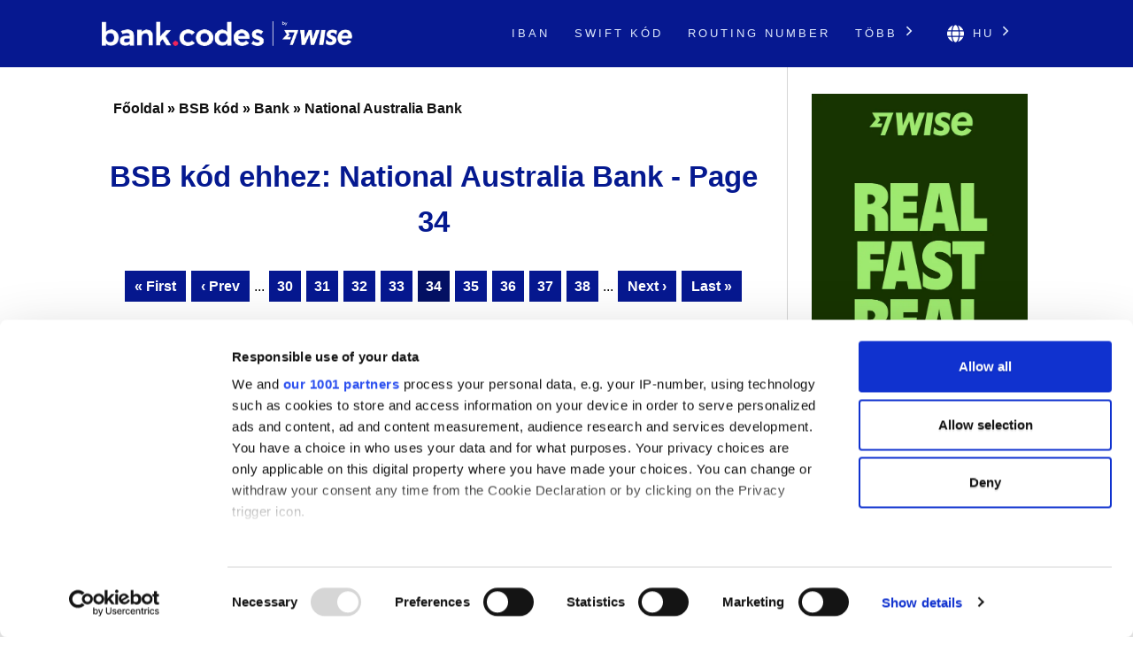

--- FILE ---
content_type: text/html; charset=UTF-8
request_url: https://bank-codes.hu/australia-bsb-number/bank/national-australia-bank/page/34/
body_size: 7690
content:
<!DOCTYPE html>
<html dir="ltr" lang="hu">

<head>
    <meta http-equiv="Content-Type" content="text/html; charset=utf-8">
    <meta name="referrer" content="no-referrer-when-downgrade" />
    <meta name="viewport" content="width=device-width, initial-scale=1" />
    <meta name="description" content="BSB kód keresése ehhez: National Australia Bank" />

    <link rel="stylesheet" type="text/css" href="/template/css/styles.min.css?v=d5c42ff3" />
    <link rel="shortcut icon" href="/favicon.png" />
    <link rel="preconnect" href="https://www.googletagmanager.com" crossorigin>
    <link rel="preconnect" href="https://cdnjs.cloudflare.com" crossorigin>

    <link rel="canonical" href="https://bank-codes.hu/australia-bsb-number/bank/national-australia-bank/page/34/" />

    <link rel="alternate" href="https://bank.codes/australia-bsb-number/bank/national-australia-bank/page/34/" hreflang="en" />
    <link rel="alternate" href="https://bank-codes.com.br/australia-bsb-number/bank/national-australia-bank/page/34/" hreflang="pt-BR" />
    <link rel="alternate" href="https://bank-codes.de/australia-bsb-number/bank/national-australia-bank/page/34/" hreflang="de" />
    <link rel="alternate" href="https://bank-codes.es/australia-bsb-number/bank/national-australia-bank/page/34/" hreflang="es" />
    <link rel="alternate" href="https://bank-codes.fr/australia-bsb-number/bank/national-australia-bank/page/34/" hreflang="fr" />
    <link rel="alternate" href="https://bank-codes.hu/australia-bsb-number/bank/national-australia-bank/page/34/" hreflang="hu" />
    <link rel="alternate" href="https://bank-codes.it/australia-bsb-number/bank/national-australia-bank/page/34/" hreflang="it" />
    <link rel="alternate" href="https://bank-codes-japan.com/australia-bsb-number/bank/national-australia-bank/page/34/" hreflang="ja" />
    <link rel="alternate" href="https://bank-codes.pl/australia-bsb-number/bank/national-australia-bank/page/34/" hreflang="pl" />
    <link rel="alternate" href="https://bank-codes.pt/australia-bsb-number/bank/national-australia-bank/page/34/" hreflang="pt-PT" />
    <link rel="alternate" href="https://bank-codes.ro/australia-bsb-number/bank/national-australia-bank/page/34/" hreflang="ro" />
    <link rel="alternate" href="https://bank-codes.ru/australia-bsb-number/bank/national-australia-bank/page/34/" hreflang="ru" />
    <link rel="alternate" href="https://bank-codes-turkiye.com/australia-bsb-number/bank/national-australia-bank/page/34/" hreflang="tr" />
    <link rel="alternate" href="https://bank-codes-hk.com/australia-bsb-number/bank/national-australia-bank/page/34/" hreflang="zh-HK" />

    <title>BSB kód ehhez: National Australia Bank  - Page 34</title>

    <script>
    window.addEventListener("CookiebotOnDialogInit", function() {
        if (Cookiebot.getDomainUrlParam("CookiebotScan") === "true")
            Cookiebot.setOutOfRegion();
    });
</script>

<script>
    window ['gtag_enable_tcf_support'] = true;
</script>

<script id="Cookiebot"
        src="https://consent.cookiebot.com/uc.js"
        data-cbid="19a5944c-0f05-4f4a-8be3-9f8fbb69d407"
        data-framework="TCFv2.2"
        data-blockingmode="auto"
        type="text/javascript"></script>

<script id=GTM-dataLayer data-cookieconsent=ignore>
    window.dataLayer = window.dataLayer || [];
    function gtag() {
        dataLayer.push(arguments);
    }

    gtag("consent", "default", {
        ad_personalization: "denied",
        ad_storage: "denied",
        ad_user_data: "denied",
        analytics_storage: "denied",
        functionality_storage: "granted",
        personalization_storage: "denied",
        security_storage: "granted",
        wait_for_update: 500,
    });
    gtag("set", "ads_data_redaction", true);

    function CookiebotCallback_OnAccept() {
        if (Cookiebot && Cookiebot.consent) {
            gtag('consent', 'update', {
                'ad_personalization': (Cookiebot.consent.marketing ? 'granted' : 'denied'),
                'ad_storage': (Cookiebot.consent.marketing ? 'granted' : 'denied'),
                'ad_user_data': (Cookiebot.consent.marketing ? 'granted' : 'denied'),
                'analytics_storage': (Cookiebot.consent.statistics ? 'granted' : 'denied'),
                'personalization_storage': (Cookiebot.consent.preferences ? 'granted' : 'denied'),
            });

            if (Cookiebot.consent.marketing) {
                gtag("set", "ads_data_redaction", false);
                            }

            // Enable Ezoic only if the user has accepted marketing cookies
            if (Cookiebot.consent.marketing && Cookiebot.consent.preferences && Cookiebot.consent.statistics) {
                if (enableGtmScript) {
                    enableGtmScript();
                }
            }
        }

        enableEzoic();
    }

    function CookiebotCallback_OnDecline() {
        gtag("consent", "default", {
            ad_personalization: "denied",
            ad_storage: "denied",
            ad_user_data: "denied",
            analytics_storage: "denied",
            functionality_storage: "granted",
            personalization_storage: "denied",
            security_storage: "granted",
            wait_for_update: 500,
        });
        gtag("set", "ads_data_redaction", true);

        disableEzoic();
    }

    function enableEzoic() {
        if (typeof ezConsentCategories == 'object' && typeof __ezconsent == 'object') {
            // Set each of the users consent choices
            window.ezConsentCategories.preferences = Cookiebot.consent.preferences;
            window.ezConsentCategories.statistics = Cookiebot.consent.statistics;
            window.ezConsentCategories.marketing = Cookiebot.consent.marketing;

            __ezconsent.setEzoicConsentSettings(window.ezConsentCategories);
        }
    }

    function disableEzoic() {
        if (typeof ezConsentCategories == 'object' && typeof __ezconsent == 'object') {
            // Remove all consent choices
            window.ezConsentCategories.preferences = false;
            window.ezConsentCategories.statistics = false;
            window.ezConsentCategories.marketing = false;

            __ezconsent.setEzoicConsentSettings(window.ezConsentCategories);
        }
    }
</script>    
    <script data-cookieconsent="ignore">
        var dataLayer = window.dataLayer = window.dataLayer || [];
        dataLayer.push({
            'siteLevel1':'BSB Number',
            'siteLevel2':'National Australia Bank',
            'siteLevel3':'',
            'siteLevel4':''
        });
    </script>

    <!-- Google Tag Manager -->
<template id="deferred-gtm-loading-script">(function(w,d,s,l,i){w[l]=w[l]||[];w[l].push({'gtm.start':
            new Date().getTime(),event:'gtm.js'});var f=d.getElementsByTagName(s)[0],
        j=d.createElement(s),dl=l!='dataLayer'?'&l='+l:'';j.async=true;j.src=
        'https://www.googletagmanager.com/gtm.js?id='+i+dl;f.parentNode.insertBefore(j,f);
    })(window,document,'script','dataLayer','GTM-59XV8Q7');</template>
<!-- End Google Tag Manager -->
<script>
    function enableGtmScript() {
        var template = document.getElementById('deferred-gtm-loading-script');
        var scriptContent = template.innerHTML;

        // Create a new script element
        var script = document.createElement('script');
        script.textContent = scriptContent;

        // Append the script to the DOM to execute it
        document.body.appendChild(script);
    }
</script>
    
    <script src="https://cdnjs.cloudflare.com/ajax/libs/jquery/3.5.1/jquery.min.js" integrity="sha256-9/aliU8dGd2tb6OSsuzixeV4y/faTqgFtohetphbbj0=" crossorigin="anonymous"></script>


</head>

<body class="template-single full-layout">
<div class="wrapper">
    <div class="header_container">
        <div id="header">
            <div class="nav-container">
    <div class="menu-container">
        <h1 id="site_title" class="has-logo">
            <a href="/">
                <img id="thesis_logo_image" src="/template/img/bank-codes-logo-white.png" loading="eager" alt="Bank.Codes" width="283" height="30" title="Bank.Codes - " />
            </a>
        </h1>
        <div class="menu-trigger menu-icon-lines">
            <span class="line line1"></span>
            <span class="line line2"></span>
            <span class="line line3"></span>
        </div>
        <div class="nav">
            <ul>
                                <li><a href="/iban/">IBAN</a></li><li><a href="/swift-code/">Swift kód</a></li><li><a href="/us-routing-number/">Routing Number</a></li>                <li class="has-dropdown">
                    <a href="#">Több <svg class="chevron-right" width="24" height="24" viewBox="0 0 24 24" fill="none" xmlns="http://www.w3.org/2000/svg"><path d="M10.5858 6.34317L12 4.92896L19.0711 12L12 19.0711L10.5858 17.6569L16.2427 12L10.5858 6.34317Z" fill="currentColor" /></svg></a>
                    <ul class="dropdown" aria-label="submenu">
                    <li><a href="/australia-bsb-number/">BSB kód</a></li><li><a href="/nigeria-nuban-checker/">NUBAN</a></li><li><a href="/mexico-clabe-checker/">CLABE</a></li><li><a href="/ireland-nsc/">NSC</a></li><li><a href="/india-ifsc-code/">IFSC</a></li><li><a href="/new-zealand-ncc/">NCC</a></li>                    </ul>
                </li>

                <li class="language-chooser has-dropdown">
    <a href="#" aria-haspopup="true"><svg class="globe" xmlns="http://www.w3.org/2000/svg" viewBox="0 0 496 512"><path d="M336.5 160C322 70.7 287.8 8 248 8s-74 62.7-88.5 152h177zM152 256c0 22.2 1.2 43.5 3.3 64h185.3c2.1-20.5 3.3-41.8 3.3-64s-1.2-43.5-3.3-64H155.3c-2.1 20.5-3.3 41.8-3.3 64zm324.7-96c-28.6-67.9-86.5-120.4-158-141.6 24.4 33.8 41.2 84.7 50 141.6h108zM177.2 18.4C105.8 39.6 47.8 92.1 19.3 160h108c8.7-56.9 25.5-107.8 49.9-141.6zM487.4 192H372.7c2.1 21 3.3 42.5 3.3 64s-1.2 43-3.3 64h114.6c5.5-20.5 8.6-41.8 8.6-64s-3.1-43.5-8.5-64zM120 256c0-21.5 1.2-43 3.3-64H8.6C3.2 212.5 0 233.8 0 256s3.2 43.5 8.6 64h114.6c-2-21-3.2-42.5-3.2-64zm39.5 96c14.5 89.3 48.7 152 88.5 152s74-62.7 88.5-152h-177zm159.3 141.6c71.4-21.2 129.4-73.7 158-141.6h-108c-8.8 56.9-25.6 107.8-50 141.6zM19.3 352c28.6 67.9 86.5 120.4 158 141.6-24.4-33.8-41.2-84.7-50-141.6h-108z"/></svg> hu <svg class="chevron-right" width="24" height="24" viewBox="0 0 24 24" fill="none" xmlns="http://www.w3.org/2000/svg"><path d="M10.5858 6.34317L12 4.92896L19.0711 12L12 19.0711L10.5858 17.6569L16.2427 12L10.5858 6.34317Z" fill="currentColor" /></svg></a>
    <ul class="dropdown" aria-label="submenu">
        <li><a href="https://bank.codes/australia-bsb-number/bank/national-australia-bank/page/34/" hreflang="en" class="">English</a></li>
<li><a href="https://bank-codes.com.br/australia-bsb-number/bank/national-australia-bank/page/34/" hreflang="pt_br" class="">Português do Brasil</a></li>
<li><a href="https://bank-codes.de/australia-bsb-number/bank/national-australia-bank/page/34/" hreflang="de" class="">Deutsch</a></li>
<li><a href="https://bank-codes.es/australia-bsb-number/bank/national-australia-bank/page/34/" hreflang="es" class="">Español</a></li>
<li><a href="https://bank-codes.fr/australia-bsb-number/bank/national-australia-bank/page/34/" hreflang="fr" class="">Français</a></li>
<li><a href="https://bank-codes.hu/australia-bsb-number/bank/national-australia-bank/page/34/" hreflang="hu" class="current-language">Magyar</a></li>
<li><a href="https://bank-codes.it/australia-bsb-number/bank/national-australia-bank/page/34/" hreflang="it" class="">Italiano</a></li>
<li><a href="https://bank-codes-japan.com/australia-bsb-number/bank/national-australia-bank/page/34/" hreflang="ja" class="">日本語</a></li>
<li><a href="https://bank-codes.pl/australia-bsb-number/bank/national-australia-bank/page/34/" hreflang="pl" class="">Polska</a></li>
<li><a href="https://bank-codes.pt/australia-bsb-number/bank/national-australia-bank/page/34/" hreflang="pt_pt" class="">Português</a></li>
<li><a href="https://bank-codes.ro/australia-bsb-number/bank/national-australia-bank/page/34/" hreflang="ro" class="">Română</a></li>
<li><a href="https://bank-codes.ru/australia-bsb-number/bank/national-australia-bank/page/34/" hreflang="ru" class="">Русский язык</a></li>
<li><a href="https://bank-codes-turkiye.com/australia-bsb-number/bank/national-australia-bank/page/34/" hreflang="tr" class="">Türkçe</a></li>
<li><a href="https://bank-codes-hk.com/australia-bsb-number/bank/national-australia-bank/page/34/" hreflang="zh_hk" class="">繁體中文 (香港)</a></li>
    </ul>
</li>            </ul>
        </div>
    </div>
</div>        </div>
    </div>

    <div class="content_container">
        <div class="container">
            <div class="columns">
                <div class="column-wrapper">
                    <div class="content">
                        <article class="post_box grt top" itemscope itemtype="http://schema.org/Article">
                            <div class='breadcrumb'><a href='/'>Főoldal</a> » <a href='/australia-bsb-number/'>BSB kód</a> » <a href='/australia-bsb-number/bank/'>Bank</a> » <a href='/australia-bsb-number/bank/national-australia-bank/'>National Australia Bank</a></div>
                            <div class="adtop" align="center">

</div>
                            <div class="headline_area">
                                <h1 class="headline" itemprop="headline">BSB kód ehhez: National Australia Bank  - Page 34</h1>
                                <div class="byline small"></div>
                            </div>

                            <div class="post_content" itemprop="articleBody">

    <div class='navigation'><span class="prev"><a href="/australia-bsb-number/bank/national-australia-bank/">&laquo; First</a></span>
<span class="prev"><a href="/australia-bsb-number/bank/national-australia-bank/page/33/">&lsaquo; Prev</a></span>
 ... 
<span class="page-link"><a href="/australia-bsb-number/bank/national-australia-bank/page/30/">30</a></span>
<span class="page-link"><a href="/australia-bsb-number/bank/national-australia-bank/page/31/">31</a></span>
<span class="page-link"><a href="/australia-bsb-number/bank/national-australia-bank/page/32/">32</a></span>
<span class="page-link"><a href="/australia-bsb-number/bank/national-australia-bank/page/33/">33</a></span>
<span class="current">34</span>
<span class="page-link"><a href="/australia-bsb-number/bank/national-australia-bank/page/35/">35</a></span>
<span class="page-link"><a href="/australia-bsb-number/bank/national-australia-bank/page/36/">36</a></span>
<span class="page-link"><a href="/australia-bsb-number/bank/national-australia-bank/page/37/">37</a></span>
<span class="page-link"><a href="/australia-bsb-number/bank/national-australia-bank/page/38/">38</a></span>
 ... 
<span class="next"><a href="/australia-bsb-number/bank/national-australia-bank/page/35/">Next &rsaquo;</a></span>
<span class="next"><a href="/australia-bsb-number/bank/national-australia-bank/page/43/">Last &raquo;</a></span></div>

<p>Az alábbi táblázatban láthatod a címet és a BSB kódot az összes ausztráliai National Australia Bank bankfiókhoz. Kattints a kódra, hogy lásd a bank adatait, címét és a térképet.</p>

<p></p>
<p><table class='swift' width='100%'><thead><tr><th scope='col'>táblázat ID</th><th scope='col'>Bank</th><th scope='col'>Város</th><th scope='col'>Bankfiók</th><th scope='col'>BSB kód</th></tr></thead><tbody>
 <tr><td>1651</td><td>National Australia Bank</td><td>Melbourne</td><td>NAB Transact</td><td><a href='/australia-bsb-number/082-182/'>082-182</a></td></tr>
 <tr><td>1652</td><td>National Australia Bank</td><td>Melbourne</td><td>NAB Transact</td><td><a href='/australia-bsb-number/083-032/'>083-032</a></td></tr>
 <tr><td>1653</td><td>National Australia Bank</td><td>Melbourne</td><td>NAB Transact</td><td><a href='/australia-bsb-number/084-456/'>084-456</a></td></tr>
 <tr><td>1654</td><td>National Australia Bank</td><td>Melbourne</td><td>NAB Transact</td><td><a href='/australia-bsb-number/085-456/'>085-456</a></td></tr>
 <tr><td>1655</td><td>National Australia Bank</td><td>Melbourne</td><td>NAB Transact</td><td><a href='/australia-bsb-number/086-456/'>086-456</a></td></tr>
 <tr><td>1656</td><td>National Australia Bank</td><td>Melbourne</td><td>NAB Transact</td><td><a href='/australia-bsb-number/087-374/'>087-374</a></td></tr>
 <tr><td>1657</td><td>National Australia Bank</td><td>Melbourne</td><td>NAB Trust Services Limited</td><td><a href='/australia-bsb-number/083-452/'>083-452</a></td></tr>
 <tr><td>1658</td><td>National Australia Bank</td><td>Melbourne</td><td>nabCorp PFG</td><td><a href='/australia-bsb-number/083-487/'>083-487</a></td></tr>
 <tr><td>1659</td><td>National Australia Bank</td><td>Melbourne</td><td>nabCorp PFG VIC</td><td><a href='/australia-bsb-number/083-044/'>083-044</a></td></tr>
 <tr><td>1660</td><td>National Australia Bank</td><td>Melbourne</td><td>nabCorp VIC1</td><td><a href='/australia-bsb-number/083-110/'>083-110</a></td></tr>
 <tr><td>1661</td><td>National Australia Bank</td><td>Melbourne</td><td>nabCorp VIC2</td><td><a href='/australia-bsb-number/083-529/'>083-529</a></td></tr>
 <tr><td>1662</td><td>National Australia Bank</td><td>Melbourne</td><td>nabCorp VIC3</td><td><a href='/australia-bsb-number/083-092/'>083-092</a></td></tr>
 <tr><td>1663</td><td>National Australia Bank</td><td>Melbourne</td><td>nabCorp VIC4</td><td><a href='/australia-bsb-number/083-005/'>083-005</a></td></tr>
 <tr><td>1664</td><td>National Australia Bank</td><td>Melbourne</td><td>nabPrivate Practice A</td><td><a href='/australia-bsb-number/083-305/'>083-305</a></td></tr>
 <tr><td>1665</td><td>National Australia Bank</td><td>Melbourne</td><td>nabPrivate Practice C</td><td><a href='/australia-bsb-number/083-875/'>083-875</a></td></tr>
 <tr><td>1666</td><td>National Australia Bank</td><td>Melbourne</td><td>NABTRADE Operations</td><td><a href='/australia-bsb-number/083-795/'>083-795</a></td></tr>
 <tr><td>1667</td><td>National Australia Bank</td><td>Melbourne</td><td>National Bank House</td><td><a href='/australia-bsb-number/083-054/'>083-054</a></td></tr>
 <tr><td>1668</td><td>National Australia Bank</td><td>Melbourne</td><td>NFM Recharges</td><td><a href='/australia-bsb-number/083-105/'>083-105</a></td></tr>
 <tr><td>1669</td><td>National Australia Bank</td><td>Melbourne</td><td>Pacific Custodians ACF Austsafe Sup</td><td><a href='/australia-bsb-number/085-281/'>085-281</a></td></tr>
 <tr><td>1670</td><td>National Australia Bank</td><td>Melbourne</td><td>Pacific Custodians P/L ACF AustSupe</td><td><a href='/australia-bsb-number/085-292/'>085-292</a></td></tr>
 <tr><td>1671</td><td>National Australia Bank</td><td>Melbourne</td><td>Pacific Custodians P/L ACF HEST Aus</td><td><a href='/australia-bsb-number/085-242/'>085-242</a></td></tr>
 <tr><td>1672</td><td>National Australia Bank</td><td>Melbourne</td><td>Pacific Custodians P/L ACF Hostplus</td><td><a href='/australia-bsb-number/085-101/'>085-101</a></td></tr>
 <tr><td>1673</td><td>National Australia Bank</td><td>Melbourne</td><td>Pacific Custodians Pty Ltd</td><td><a href='/australia-bsb-number/083-188/'>083-188</a></td></tr>
 <tr><td>1674</td><td>National Australia Bank</td><td>Melbourne</td><td>PBR Operational Risk & Compliance</td><td><a href='/australia-bsb-number/082-256/'>082-256</a></td></tr>
 <tr><td>1675</td><td>National Australia Bank</td><td>Melbourne</td><td>Premium Collection Agency Vic</td><td><a href='/australia-bsb-number/083-455/'>083-455</a></td></tr>
 <tr><td>1676</td><td>National Australia Bank</td><td>Melbourne</td><td>Private Advisory VIC/QLD</td><td><a href='/australia-bsb-number/083-178/'>083-178</a></td></tr>
 <tr><td>1677</td><td>National Australia Bank</td><td>Melbourne</td><td>Private VIC Banking Suite</td><td><a href='/australia-bsb-number/083-026/'>083-026</a></td></tr>
 <tr><td>1678</td><td>National Australia Bank</td><td>Melbourne</td><td>Private VIC Practice 1</td><td><a href='/australia-bsb-number/083-177/'>083-177</a></td></tr>
 <tr><td>1679</td><td>National Australia Bank</td><td>Melbourne</td><td>Private VIC Practice 2</td><td><a href='/australia-bsb-number/083-416/'>083-416</a></td></tr>
 <tr><td>1680</td><td>National Australia Bank</td><td>Melbourne</td><td>Private VIC Practice 3</td><td><a href='/australia-bsb-number/083-942/'>083-942</a></td></tr>
 <tr><td>1681</td><td>National Australia Bank</td><td>Melbourne</td><td>Private VIC Practice 5</td><td><a href='/australia-bsb-number/083-194/'>083-194</a></td></tr>
 <tr><td>1682</td><td>National Australia Bank</td><td>Melbourne</td><td>Private VIC Practice 6</td><td><a href='/australia-bsb-number/083-335/'>083-335</a></td></tr>
 <tr><td>1683</td><td>National Australia Bank</td><td>Melbourne</td><td>Private VIC Practice 9</td><td><a href='/australia-bsb-number/083-540/'>083-540</a></td></tr>
 <tr><td>1684</td><td>National Australia Bank</td><td>Melbourne</td><td>Professional Services VIC</td><td><a href='/australia-bsb-number/083-300/'>083-300</a></td></tr>
 <tr><td>1685</td><td>National Australia Bank</td><td>Melbourne</td><td>Queen Victoria</td><td><a href='/australia-bsb-number/083-081/'>083-081</a></td></tr>
 <tr><td>1686</td><td>National Australia Bank</td><td>Melbourne</td><td>RAM Greater Melbourne</td><td><a href='/australia-bsb-number/083-131/'>083-131</a></td></tr>
 <tr><td>1687</td><td>National Australia Bank</td><td>Melbourne</td><td>Retail & Small Business</td><td><a href='/australia-bsb-number/083-349/'>083-349</a></td></tr>
 <tr><td>1688</td><td>National Australia Bank</td><td>Melbourne</td><td>RFS Support Centre Nth</td><td><a href='/australia-bsb-number/083-930/'>083-930</a></td></tr>
 <tr><td>1689</td><td>National Australia Bank</td><td>Melbourne</td><td>SB VIC Region 1</td><td><a href='/australia-bsb-number/083-450/'>083-450</a></td></tr>
 <tr><td>1690</td><td>National Australia Bank</td><td>Melbourne</td><td>SB VIC Region 2</td><td><a href='/australia-bsb-number/083-602/'>083-602</a></td></tr>
 <tr><td>1691</td><td>National Australia Bank</td><td>Melbourne</td><td>SB VIC Region 3</td><td><a href='/australia-bsb-number/083-880/'>083-880</a></td></tr>
 <tr><td>1692</td><td>National Australia Bank</td><td>Melbourne</td><td>SB VIC Region 4</td><td><a href='/australia-bsb-number/083-586/'>083-586</a></td></tr>
 <tr><td>1693</td><td>National Australia Bank</td><td>Melbourne</td><td>SB VIC Region 5</td><td><a href='/australia-bsb-number/083-127/'>083-127</a></td></tr>
 <tr><td>1694</td><td>National Australia Bank</td><td>Melbourne</td><td>SB VIC Region 6</td><td><a href='/australia-bsb-number/083-181/'>083-181</a></td></tr>
 <tr><td>1695</td><td>National Australia Bank</td><td>Melbourne</td><td>Southern Property 2</td><td><a href='/australia-bsb-number/083-072/'>083-072</a></td></tr>
 <tr><td>1696</td><td>National Australia Bank</td><td>Melbourne</td><td>SR-Structured Deposits</td><td><a href='/australia-bsb-number/083-067/'>083-067</a></td></tr>
 <tr><td>1697</td><td>National Australia Bank</td><td>Melbourne</td><td>St Kilda Rd BBC</td><td><a href='/australia-bsb-number/083-461/'>083-461</a></td></tr>
 <tr><td>1698</td><td>National Australia Bank</td><td>Melbourne</td><td>St Kilda Rd Partnership 2</td><td><a href='/australia-bsb-number/083-974/'>083-974</a></td></tr>
 <tr><td>1699</td><td>National Australia Bank</td><td>Melbourne</td><td>Trade - Others</td><td><a href='/australia-bsb-number/083-905/'>083-905</a></td></tr>
 <tr><td>1700</td><td>National Australia Bank</td><td>Melbourne</td><td>United Super Pty Ltd ATF CBUS Super</td><td><a href='/australia-bsb-number/085-234/'>085-234</a></td></tr>
 </tbody></table></p>

<p><center><em>Adatbázis utoljára frissítve : 06-12-2019</em></center></p>

    <div class='navigation'><span class="prev"><a href="/australia-bsb-number/bank/national-australia-bank/">&laquo; First</a></span>
<span class="prev"><a href="/australia-bsb-number/bank/national-australia-bank/page/33/">&lsaquo; Prev</a></span>
 ... 
<span class="page-link"><a href="/australia-bsb-number/bank/national-australia-bank/page/30/">30</a></span>
<span class="page-link"><a href="/australia-bsb-number/bank/national-australia-bank/page/31/">31</a></span>
<span class="page-link"><a href="/australia-bsb-number/bank/national-australia-bank/page/32/">32</a></span>
<span class="page-link"><a href="/australia-bsb-number/bank/national-australia-bank/page/33/">33</a></span>
<span class="current">34</span>
<span class="page-link"><a href="/australia-bsb-number/bank/national-australia-bank/page/35/">35</a></span>
<span class="page-link"><a href="/australia-bsb-number/bank/national-australia-bank/page/36/">36</a></span>
<span class="page-link"><a href="/australia-bsb-number/bank/national-australia-bank/page/37/">37</a></span>
<span class="page-link"><a href="/australia-bsb-number/bank/national-australia-bank/page/38/">38</a></span>
 ... 
<span class="next"><a href="/australia-bsb-number/bank/national-australia-bank/page/35/">Next &rsaquo;</a></span>
<span class="next"><a href="/australia-bsb-number/bank/national-australia-bank/page/43/">Last &raquo;</a></span></div>

<div class='breadcrumb'><a href='/'>Főoldal</a> » <a href='/australia-bsb-number/'>BSB kód</a> » <a href='/australia-bsb-number/bank/'>Bank</a> » <a href='/australia-bsb-number/bank/national-australia-bank/'>National Australia Bank</a></div>

</div>
     </article>
        </div>
            <div style="" class="sidebar primary">
                <a href="https://wise.com/send-money/send-money-to-australia?utm_source=bank-codes-hu&utm_medium=affiliate&utm_content=australia_bsb_number%2Fbank%2Fnational_australia_bank%2Fpage%2F34&utm_campaign=australia_bsb_number" target="_blank" rel="noopener sponsored" data-track="wise-banner">
            
                    <picture>
                    <source
                        media="(min-width: 1100px)"
                        srcset="/template/img/Wise-Banner-Desktop-v2.webp"
                        type="image/webp"
                    />
                    <source
                        media="(min-width: 1100px)"
                        srcset="/template/img/Wise-Banner-Desktop-v2.jpg"
                        type="image/jpeg"
                    />

                    <source
                        media="(max-width: 1100px)"
                        srcset="/template/img/Wise-Banner-Mobile-v2.webp"
                        type="image/webp"
                    />
                    <source
                        media="(max-width: 1100px)"
                        srcset="/template/img/Wise-Banner-Mobile-v2.jpg"
                        type="image/jpeg"
                    />

                    <img
                        id="wise-banner-image"
                        src="/template/img/Wise-Banner-Desktop-v2.jpg"
                        alt="Send money internationally with Wise"
                        width="300"
                        height="787"
                    />
                    </picture>
                </a>
            </div>
        </div>
    </div>
</div><div class="wise-v2-container">
<div class="wise-section-v2">
<h3>Milyen hátrányai vannak, ha a bankoddal utalsz nemzetközileg</h3>
Amikor a bankodon keresztül nemzetközileg pénzt küldesz vagy fogadsz, sok pénzt veszíthetsz a rossz átváltási árfolyam vagy a rejtett díjak miatt. Ez azért van, mert a bankok a pénzváltásnak még mindig egy régebbi rendszerét használják. Azt javasoljuk, hogy használd a <a href='https://wise.com/hu/send-money?utm_source=bank-codes-hu&utm_medium=affiliate&utm_content=australia_bsb_number%2Fbank%2Fnational_australia_bank%2Fpage%2F34&utm_campaign=australia_bsb_number' target='_blank' rel='nofollow noopener' id='tw_downside_text'>Wise</a> szolgáltatását, ami általában sokkal olcsóbb. Fejlett technológiájuknak köszönhetően:

        <ul><li>A valódi átváltási árfolyamot kapod alacsony, átlátható díjszabással.</li>
        <li>Legalább olyan gyorsan tudod mozgatni a pénzed, mint a bankoknál, de gyakran még gyorsabban – néhány pénznem esetében percek alatt.</li>
        <li>A pénzed banki szintű biztonságban van.</li>
        <li>Több mint 6 millió ügyfélhez csatlakozhatsz, és küldhetsz pénzt 47 pénznemben 70 országon keresztül.</li></ul><div class='wise-section-v2-cta'>
    <a class='wise-v2-cta-accent' href="https://wise.com/send-money/send-money-to-australia?utm_source=bank-codes-hu&utm_medium=affiliate&utm_content=australia_bsb_number%2Fbank%2Fnational_australia_bank%2Fpage%2F34&utm_campaign=australia_bsb_number" id="tw_downside_send" target="_blank" rel="nofollow noopener">Utalás indítása</a>
    	<a class='wise-v2-cta-primary' href="https://wise.com/borderless/?utm_source=bank-codes-hu&utm_medium=affiliate&utm_content=australia_bsb_number%2Fbank%2Fnational_australia_bank%2Fpage%2F34&utm_campaign=australia_bsb_number" id="tw_downside_receive" target="_blank" rel="nofollow noopener">Pénz fogadása</a>
    	<a class='wise-v2-cta-business' href="https://wise.com/business/?utm_source=bank-codes-hu&utm_medium=affiliate&utm_content=australia_bsb_number%2Fbank%2Fnational_australia_bank%2Fpage%2F34&utm_campaign=australia_bsb_number" id="tw_downside_business" target="_blank" rel="nofollow noopener">Wise cégek számára</a>
</div>
</div>
</div><div class="tool-section">
        <div>
            <div class="genval tool-box">
                <h3>BSB kód keresése</h3>
                <a class="button wise-v2-cta-business" href="/australia-bsb-number-search/" title="BSB kód keresése">Keresés</a>
            </div>
            <div class="genval tool-box">
                <h3>BSB kód ellenőrzése</h3>
                <a class="button wise-v2-cta-business" href="/australia-bsb-number-checker/" title="BSB kód ellenőrzése">Ellenőrzés</a>
            </div>
        </div>
</div>

<div class="about-container">
<div class="wise-section-v2">
<h3 id="main-title">A BSB kódokról</h3><br>

<p>
<span class="drop_cap">A</span> BSB kód egy hatjegyű szám, ami bármely ausztráliai pénzintézet egy-egy fiókjának beazonosításara szolgál. A kódot az Australian Paper Clearing System (APCS) és Bulk Electronic Clearing System (BECS) fizetési rendszerek használják. Átutalásokhoz a BSB kódot a kedvezményezett számlaszámával együtt használjuk.    
</p>

<p>A kereső csak információs célokra szolgál. Bár mindent megteszünk, hogy az abban szereplő adatok helyesek legyenek, a felhasználóknak el kell fogadniuk, hogy a honlap semmiféle felelősséget nem vállal az itt található információk helyességéért. A helyes banki adatokat csak a bank erősítheti meg egyértelműen. Ha fontos és sürgős utalást kell indítanod, javasoljuk, hogy lépj kapcsolatba a bankoddal.</p> 
</div>
</div>

<div class="footer_container">
    <div class="container">
        <div class="footer">
            <div class="copyright_container">
                <div class="copyright_text">
                    <a href="/local-sites/">Helyi kereső oldalak</a> |
                    <a href="/about/">About Us</a> |
                    <a href="/privacy-policy/" rel="nofollow, noindex">Adatvédelmi politika</a> |
                    <a href="/cookie-policy/" rel="nofollow, noindex">Süti (Cookie) kezelési irányelvek</a> |
                    <a href="/risk-warning/" rel="nofollow, noindex">Figyelmeztetés</a> |
                    <a href="/contact/">Kapcsolatfelvétel</a> |
                    <a href="/swift-code-search/">SWIFT Kód Kereső</a> |
                    <a href="/swift-code-checker/">SWIFT Kód Ellenőrzés</a> |
                    <a href="/iban/validate/">IBAN ellenőrző</a> |
                    <a href="/australia-bsb-number-checker/">BSB kód érvényesítése</a> |
                    <a href="/iban/generate/">IBAN Hesaplayıcı</a>
                </div>
                <div class="copyright_text">
                    <p>•</p>
                    <p>A Bank.codes a Wise Payments Ltd. ("We", "Us") tulajdonában van, egy Anglia és Wales törvényei alapján beépített társaság, a 07209813 társaság számával.</p>
                </div>
            </div>
        </div>
    </div>
</div>



<script type="text/javascript">(function(d,g){d[g]||(d[g]=function(g){return this.querySelectorAll("."+g)},Element.prototype[g]=d[g])})(document,"getElementsByClassName");(function(){var classes = document.getElementsByClassName('menu-trigger');for (i = 0; i < classes.length; i++) {classes[i].onclick = function() {var menu = this.nextElementSibling;if (/show_menu/.test(menu.className))menu.className = menu.className.replace('show_menu', '').trim();else menu.className += ' show_menu';if (/menu_control_triggered/.test(this.className))this.className = this.className.replace('menu_control_triggered', '').trim();else this.className += ' menu_control_triggered';};}
        var dropdowns = document.getElementsByClassName('has-dropdown');
        for (var i = 0; i < dropdowns.length; i++) {
            dropdowns[i].onclick = function(event) {
                if (event && event.target && event.target.href && event.target.href.endsWith('#')) {
                    event.preventDefault();
                }

                // Disable menu on click on large displays
                if (window.innerWidth >= 1100) {
                    return;
                }

                if (/dropdown-visible/.test(this.className)) {
                    this.className = this.className.replace('dropdown-visible', '').trim();
                } else {
                    this.className += ' dropdown-visible';
                }};}})();</script>
<noscript><style type="text/css" scoped>.nav { display: block; }</style></noscript>
<script defer src="https://static.cloudflareinsights.com/beacon.min.js/vcd15cbe7772f49c399c6a5babf22c1241717689176015" integrity="sha512-ZpsOmlRQV6y907TI0dKBHq9Md29nnaEIPlkf84rnaERnq6zvWvPUqr2ft8M1aS28oN72PdrCzSjY4U6VaAw1EQ==" data-cf-beacon='{"version":"2024.11.0","token":"c1bf5b410a3948d3b7d8e5a42752fe57","r":1,"server_timing":{"name":{"cfCacheStatus":true,"cfEdge":true,"cfExtPri":true,"cfL4":true,"cfOrigin":true,"cfSpeedBrain":true},"location_startswith":null}}' crossorigin="anonymous"></script>
</body>
</html>